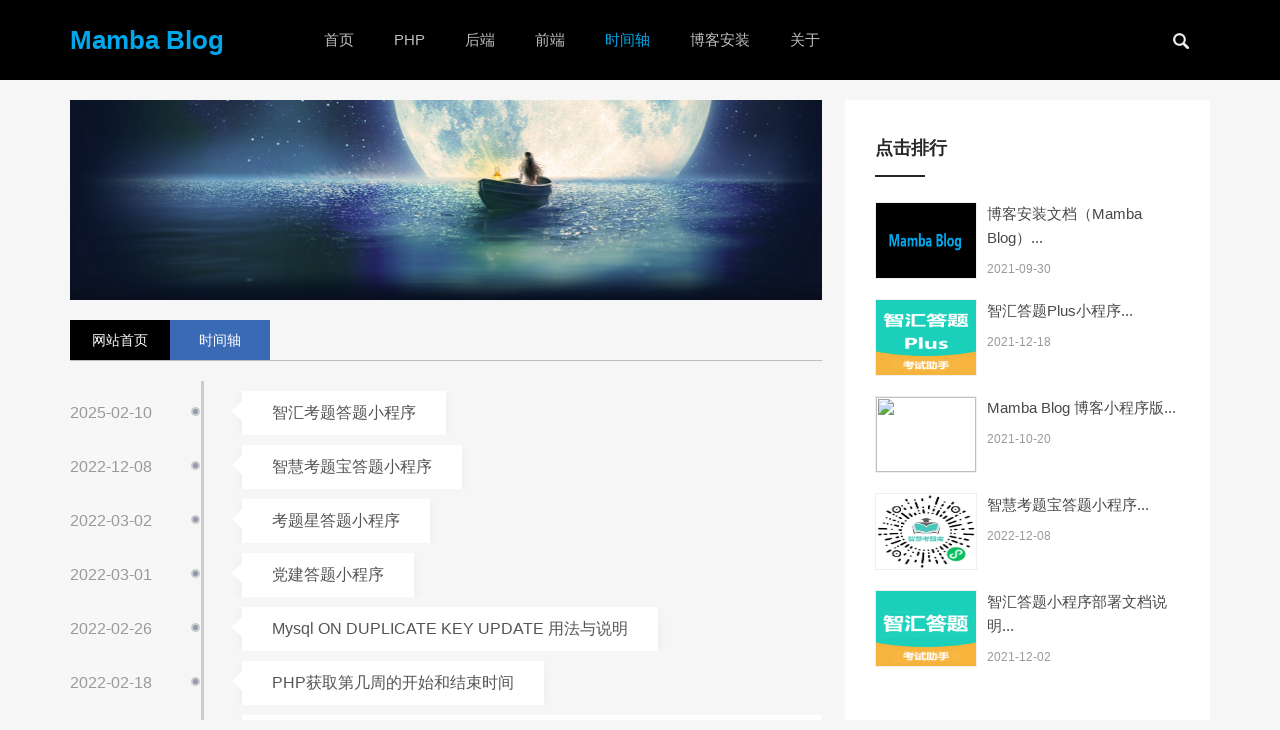

--- FILE ---
content_type: text/html; charset=UTF-8
request_url: https://www.mambaxin.com/article/select
body_size: 6617
content:
<!doctype html>
<html>
<head>
    <meta charset="utf-8">
    <title>个人空间</title>
    <meta name="keywords" content="曼巴童鞋,blog,markdown,laravel,Mamba,博客,laravel博客,php7 博客,开源博客,laravel blog" />
    <meta name="description" content="Mamba Blog 是一个基于Laravel开发，支持markdown语法开源的简易博客。" />
    <meta name="viewport" content="width=device-width, initial-scale=1.0">
    <!-- Place favicon.ico and apple-touch-icon.png in the root directory -->
    <link rel="shortcut icon" href="https://www.mambaxin.com/favicon.ico">

    <link href="https://www.mambaxin.com/default/css/base.css" rel="stylesheet">
    <link href="https://www.mambaxin.com/default/css/index_new.css" rel="stylesheet">
    <link href="https://www.mambaxin.com/default/css/m-new.css" rel="stylesheet">
    <link href="https://www.mambaxin.com/default/css/people.css" rel="stylesheet">
        <style>
        #cnzz_stat_icon_1264398044{
            display: inline-block;
        }
        h2{
            margin-top: 0;
        }
    </style>
</head>
<body>

<header>
    <!--menu begin-->
    <div class="menu">
    <nav class="nav" id="topnav">
        <h1 class="logo"><a href="https://www.mambaxin.com">Mamba Blog</a></h1>
                                                    <li><a href="https://www.mambaxin.com">首页</a> </li>
                            <li><a href="https://www.mambaxin.com/category/17">PHP</a> </li>
                            <li><a href="https://www.mambaxin.com/category/15">后端</a> </li>
                            <li><a href="https://www.mambaxin.com/category/16">前端</a> </li>
                            <li><a href="https://www.mambaxin.com/article/select">时间轴</a> </li>
                            <li><a href="https://www.mambaxin.com/page/code">博客安装</a> </li>
                            <li><a href="https://www.mambaxin.com/about">关于</a> </li>
                            <!--search begin-->
        <div id="search_bar" class="search_bar">
            <form  id="searchform" action="https://www.mambaxin.com/search" method="get" name="searchform">
                <input class="input" placeholder="想搜点什么呢..." type="text" name="keyword" id="keyboard">
                <input type="hidden" name="Submit" value="搜索" />
                <span class="search_ico"></span>
            </form>
        </div>
        <!--search end-->
    </nav>
</div>
<!--mnav begin-->
<div id="mnav">
    <h2><a href="https://www.mambaxin.com" class="mlogo">Mamba Blog</a><span class="navicon"></span></h2>
    <dl class="list_dl">
                                                    <dt class="list_dt"> <a href="https://www.mambaxin.com">首页</a> </dt>
                            <dt class="list_dt"> <a href="https://www.mambaxin.com/category/17">PHP</a> </dt>
                            <dt class="list_dt"> <a href="https://www.mambaxin.com/category/15">后端</a> </dt>
                            <dt class="list_dt"> <a href="https://www.mambaxin.com/category/16">前端</a> </dt>
                            <dt class="list_dt"> <a href="https://www.mambaxin.com/article/select">时间轴</a> </dt>
                            <dt class="list_dt"> <a href="https://www.mambaxin.com/page/code">博客安装</a> </dt>
                            <dt class="list_dt"> <a href="https://www.mambaxin.com/about">关于</a> </dt>
                        </dl>
</div>
<!--mnav end-->    <!--menu end-->
</header>
<!-- Main jumbotron for a primary marketing message or call to action -->
<!--people-->
    <!--end people-->
<article>
    <div class="blogsbox">
            <div class="pagebg timer"> </div>
    <div class="container">
        <h1 class="t_nav"><a href="/" class="n1">网站首页</a><a class="n2">时间轴</a></h1>
        <div class="timebox">
            <ul id="list">
                                    <li><span>2025-02-10</span><a href="https://www.mambaxin.com/article/107" title="智汇考题答题小程序" target="_blank">智汇考题答题小程序</a></li>
                                    <li><span>2022-12-08</span><a href="https://www.mambaxin.com/article/106" title="智慧考题宝答题小程序" target="_blank">智慧考题宝答题小程序</a></li>
                                    <li><span>2022-03-02</span><a href="https://www.mambaxin.com/article/104" title="考题星答题小程序" target="_blank">考题星答题小程序</a></li>
                                    <li><span>2022-03-01</span><a href="https://www.mambaxin.com/article/103" title="党建答题小程序" target="_blank">党建答题小程序</a></li>
                                    <li><span>2022-02-26</span><a href="https://www.mambaxin.com/article/102" title="Mysql ON DUPLICATE KEY UPDATE 用法与说明" target="_blank">Mysql ON DUPLICATE KEY UPDATE 用法与说明</a></li>
                                    <li><span>2022-02-18</span><a href="https://www.mambaxin.com/article/101" title="PHP获取第几周的开始和结束时间" target="_blank">PHP获取第几周的开始和结束时间</a></li>
                                    <li><span>2022-02-12</span><a href="https://www.mambaxin.com/article/100" title="PHP 获取今天，昨天，前天，过去7天，过去30天，本周，上周的开始和结束时间" target="_blank">PHP 获取今天，昨天，前天，过去7天，过去30天，本周，上周的开始和结束时间</a></li>
                                    <li><span>2022-02-02</span><a href="https://www.mambaxin.com/article/99" title="Mysql中where条件自动类型转换的坑" target="_blank">Mysql中where条件自动类型转换的坑</a></li>
                                    <li><span>2022-01-20</span><a href="https://www.mambaxin.com/article/98" title="无限级分类（或菜单）的高性能实现思路" target="_blank">无限级分类（或菜单）的高性能实现思路</a></li>
                                    <li><span>2021-01-17</span><a href="https://www.mambaxin.com/article/97" title="MySQLexplain之possible_keys、key及key_len介绍" target="_blank">MySQLexplain之possible_keys、key及key_len介绍</a></li>
                                    <li><span>2022-01-13</span><a href="https://www.mambaxin.com/article/96" title="PHP并行 多进程/多线程" target="_blank">PHP并行 多进程/多线程</a></li>
                                    <li><span>2022-01-11</span><a href="https://www.mambaxin.com/article/95" title="百万级xlsx表格导入数据库的实现方案" target="_blank">百万级xlsx表格导入数据库的实现方案</a></li>
                                    <li><span>2022-01-09</span><a href="https://www.mambaxin.com/article/94" title="小程序开发注意事项" target="_blank">小程序开发注意事项</a></li>
                                    <li><span>2022-01-07</span><a href="https://www.mambaxin.com/article/92" title="微信小程序视频加轮播图示例" target="_blank">微信小程序视频加轮播图示例</a></li>
                                    <li><span>2022-01-02</span><a href="https://www.mambaxin.com/article/90" title="获取小程序内访问页面的二维码" target="_blank">获取小程序内访问页面的二维码</a></li>
                                    <li><span>2021-12-30</span><a href="https://www.mambaxin.com/article/87" title="微信开发之授权获取用户信息（昵称、头像等）" target="_blank">微信开发之授权获取用户信息（昵称、头像等）</a></li>
                                    <li><span>2021-12-27</span><a href="https://www.mambaxin.com/article/86" title="微信支付之原生支付(扫码支付)" target="_blank">微信支付之原生支付(扫码支付)</a></li>
                                    <li><span>2021-12-25</span><a href="https://www.mambaxin.com/article/85" title="微信支付之H5支付" target="_blank">微信支付之H5支付</a></li>
                                    <li><span>2021-12-24</span><a href="https://www.mambaxin.com/article/84" title="微信支付之公众号支付" target="_blank">微信支付之公众号支付</a></li>
                                    <li><span>2021-12-21</span><a href="https://www.mambaxin.com/article/83" title="(转载)  陆奇：除了好代码，工程师怎样才算优秀？" target="_blank">(转载)  陆奇：除了好代码，工程师怎样才算优秀？</a></li>
                                    <li><span>2021-12-18</span><a href="https://www.mambaxin.com/article/82" title="智汇答题Plus小程序" target="_blank">智汇答题Plus小程序</a></li>
                                    <li><span>2021-12-13</span><a href="https://www.mambaxin.com/article/81" title="智汇驾考小程序" target="_blank">智汇驾考小程序</a></li>
                                    <li><span>2021-12-09</span><a href="https://www.mambaxin.com/article/80" title="智汇驾考小程序部署文档说明" target="_blank">智汇驾考小程序部署文档说明</a></li>
                                    <li><span>2021-12-05</span><a href="https://www.mambaxin.com/article/79" title="智汇答题小程序" target="_blank">智汇答题小程序</a></li>
                                    <li><span>2021-12-02</span><a href="https://www.mambaxin.com/article/78" title="智汇答题小程序部署文档说明" target="_blank">智汇答题小程序部署文档说明</a></li>
                                    <li><span>2021-11-30</span><a href="https://www.mambaxin.com/article/77" title="和你的100个愿望清单" target="_blank">和你的100个愿望清单</a></li>
                                    <li><span>2021-11-27</span><a href="https://www.mambaxin.com/article/76" title="免费小说阅读小程序" target="_blank">免费小说阅读小程序</a></li>
                                    <li><span>2021-11-23</span><a href="https://www.mambaxin.com/article/75" title="分享一个博客小程序" target="_blank">分享一个博客小程序</a></li>
                                    <li><span>2021-11-20</span><a href="https://www.mambaxin.com/article/74" title="分享一个答题小程序" target="_blank">分享一个答题小程序</a></li>
                                    <li><span>2021-11-17</span><a href="https://www.mambaxin.com/article/72" title="微现场签到小程序" target="_blank">微现场签到小程序</a></li>
                                    <li><span>2021-11-13</span><a href="https://www.mambaxin.com/article/71" title="快递查询（008助手小程序）" target="_blank">快递查询（008助手小程序）</a></li>
                                    <li><span>2021-11-11</span><a href="https://www.mambaxin.com/article/70" title="项目经验不丰富、技术不突出的程序员怎么打动面试官？" target="_blank">项目经验不丰富、技术不突出的程序员怎么打动面试官？</a></li>
                                    <li><span>2021-11-07</span><a href="https://www.mambaxin.com/article/69" title="Serverless实战驾校小程序之数据库设计" target="_blank">Serverless实战驾校小程序之数据库设计</a></li>
                                    <li><span>2021-11-04</span><a href="https://www.mambaxin.com/article/68" title="程序员技能图谱" target="_blank">程序员技能图谱</a></li>
                                    <li><span>2021-11-01</span><a href="https://www.mambaxin.com/article/67" title="微信小程序自定义tabBar组件开发" target="_blank">微信小程序自定义tabBar组件开发</a></li>
                                    <li><span>2021-10-27</span><a href="https://www.mambaxin.com/article/66" title="Laravel 自定义分页类" target="_blank">Laravel 自定义分页类</a></li>
                                    <li><span>2021-10-21</span><a href="https://www.mambaxin.com/article/65" title="laravel 引入第三方类" target="_blank">laravel 引入第三方类</a></li>
                                    <li><span>2021-10-20</span><a href="https://www.mambaxin.com/article/64" title="Mamba Blog 博客小程序版" target="_blank">Mamba Blog 博客小程序版</a></li>
                                    <li><span>2021-10-16</span><a href="https://www.mambaxin.com/article/63" title="购买Bmob源码小程序配置使用文档" target="_blank">购买Bmob源码小程序配置使用文档</a></li>
                                    <li><span>2021-10-13</span><a href="https://www.mambaxin.com/article/62" title="PHP 开发新版个人博客" target="_blank">PHP 开发新版个人博客</a></li>
                                    <li><span>2021-10-10</span><a href="https://www.mambaxin.com/article/61" title="Git 速查表" target="_blank">Git 速查表</a></li>
                                    <li><span>2021-10-07</span><a href="https://www.mambaxin.com/article/60" title="（转载）二十岁出头，你一无所有，但你却拥有一切" target="_blank">（转载）二十岁出头，你一无所有，但你却拥有一切</a></li>
                                    <li><span>2021-09-30</span><a href="https://www.mambaxin.com/article/59" title="博客安装文档（Mamba Blog）" target="_blank">博客安装文档（Mamba Blog）</a></li>
                                    <li><span>2021-09-23</span><a href="https://www.mambaxin.com/article/58" title="PHP + Swoole 简单聊天室" target="_blank">PHP + Swoole 简单聊天室</a></li>
                                    <li><span>2021-09-18</span><a href="https://www.mambaxin.com/article/57" title="Linux 格式化和挂载数据盘" target="_blank">Linux 格式化和挂载数据盘</a></li>
                                    <li><span>2021-09-09</span><a href="https://www.mambaxin.com/article/55" title="CSS基础面试题（附答案）" target="_blank">CSS基础面试题（附答案）</a></li>
                                    <li><span>2021-09-02</span><a href="https://www.mambaxin.com/article/54" title="Laravel 虚拟开发环境 Homestead" target="_blank">Laravel 虚拟开发环境 Homestead</a></li>
                                    <li><span>2021-08-27</span><a href="https://www.mambaxin.com/article/53" title="Apache配置支持HTTPS的SSL证书" target="_blank">Apache配置支持HTTPS的SSL证书</a></li>
                                    <li><span>2021-08-13</span><a href="https://www.mambaxin.com/article/52" title="Laravel 通过服务提供者来自定义分页样式" target="_blank">Laravel 通过服务提供者来自定义分页样式</a></li>
                                    <li><span>2021-08-05</span><a href="https://www.mambaxin.com/article/51" title="Laravel中使用 Editor.md 上传图片如何处理？" target="_blank">Laravel中使用 Editor.md 上传图片如何处理？</a></li>
                                    <li><span>2021-07-23</span><a href="https://www.mambaxin.com/article/50" title="MYSQL实现Oracle的Start with&hellip;Connect By递归树查询" target="_blank">MYSQL实现Oracle的Start with&hellip;Connect By递归树查询</a></li>
                                    <li><span>2021-07-17</span><a href="https://www.mambaxin.com/article/49" title="告别2017！" target="_blank">告别2017！</a></li>
                                    <li><span>2021-07-09</span><a href="https://www.mambaxin.com/article/48" title="科比球衣退役 | 8 VS 24" target="_blank">科比球衣退役 | 8 VS 24</a></li>
                                    <li><span>2021-07-02</span><a href="https://www.mambaxin.com/article/47" title="Laravel Debugbar 扩展包安装及使用教程" target="_blank">Laravel Debugbar 扩展包安装及使用教程</a></li>
                                    <li><span>2021-06-29</span><a href="https://www.mambaxin.com/article/46" title="Laravel 虚拟开发环境Homestead安装" target="_blank">Laravel 虚拟开发环境Homestead安装</a></li>
                                    <li><span>2021-06-24</span><a href="https://www.mambaxin.com/article/45" title="Laravel 之搜索引擎elasticsearch扩展Scout" target="_blank">Laravel 之搜索引擎elasticsearch扩展Scout</a></li>
                                    <li><span>2021-06-17</span><a href="https://www.mambaxin.com/article/44" title="laravel框架中前端如何使用csrf" target="_blank">laravel框架中前端如何使用csrf</a></li>
                                    <li><span>2021-06-08</span><a href="https://www.mambaxin.com/article/43" title="laravel框架URL重写" target="_blank">laravel框架URL重写</a></li>
                                    <li><span>2021-06-02</span><a href="https://www.mambaxin.com/article/42" title="Apache服务器在80端口配置多域名虚拟主机" target="_blank">Apache服务器在80端口配置多域名虚拟主机</a></li>
                                    <li><span>2021-05-26</span><a href="https://www.mambaxin.com/article/41" title="PHP memcache扩展安装" target="_blank">PHP memcache扩展安装</a></li>
                                    <li><span>2021-05-15</span><a href="https://www.mambaxin.com/article/40" title="关于angularjs中$http POST请求参数的问题" target="_blank">关于angularjs中$http POST请求参数的问题</a></li>
                                    <li><span>2021-05-07</span><a href="https://www.mambaxin.com/article/39" title="CentOS 7.3下使用yum安装MySQL" target="_blank">CentOS 7.3下使用yum安装MySQL</a></li>
                                    <li><span>2021-04-30</span><a href="https://www.mambaxin.com/article/38" title="Linux-centos系统安装git" target="_blank">Linux-centos系统安装git</a></li>
                                    <li><span>2021-04-16</span><a href="https://www.mambaxin.com/article/37" title="JavaScript使用FileReader对象实现图片上传预览" target="_blank">JavaScript使用FileReader对象实现图片上传预览</a></li>
                                    <li><span>2021-04-02</span><a href="https://www.mambaxin.com/article/36" title="判断是否为微信内置浏览器" target="_blank">判断是否为微信内置浏览器</a></li>
                                    <li><span>2021-03-31</span><a href="https://www.mambaxin.com/article/35" title="Jekyll博客添加RSS feed订阅功能" target="_blank">Jekyll博客添加RSS feed订阅功能</a></li>
                                    <li><span>2021-03-19</span><a href="https://www.mambaxin.com/article/34" title="WordPress连接数据库出错解决方法" target="_blank">WordPress连接数据库出错解决方法</a></li>
                                    <li><span>2021-03-04</span><a href="https://www.mambaxin.com/article/33" title="jekyll bootstrap更改主题theme" target="_blank">jekyll bootstrap更改主题theme</a></li>
                                    <li><span>2021-02-27</span><a href="https://www.mambaxin.com/article/32" title="jekyll bootstrap搭建github blog" target="_blank">jekyll bootstrap搭建github blog</a></li>
                                    <li><span>2021-02-04</span><a href="https://www.mambaxin.com/article/31" title="ThinkPHP模板范围判断标签使用" target="_blank">ThinkPHP模板范围判断标签使用</a></li>
                                    <li><span>2021-01-29</span><a href="https://www.mambaxin.com/article/30" title="thinkphp模板如何转换时间格式" target="_blank">thinkphp模板如何转换时间格式</a></li>
                                    <li><span>2021-01-07</span><a href="https://www.mambaxin.com/article/29" title="win10系统激活" target="_blank">win10系统激活</a></li>
                                    <li><span>2020-12-30</span><a href="https://www.mambaxin.com/article/28" title="用JS获取地址栏参数的方法" target="_blank">用JS获取地址栏参数的方法</a></li>
                                    <li><span>2020-12-19</span><a href="https://www.mambaxin.com/article/27" title="程序员如何留住健康" target="_blank">程序员如何留住健康</a></li>
                                    <li><span>2020-12-01</span><a href="https://www.mambaxin.com/article/26" title="域名+解析+GitHub来搭建自己的个人网站" target="_blank">域名+解析+GitHub来搭建自己的个人网站</a></li>
                                    <li><span>2020-11-27</span><a href="https://www.mambaxin.com/article/25" title="Windows上安装Jekyll" target="_blank">Windows上安装Jekyll</a></li>
                                    <li><span>2020-11-13</span><a href="https://www.mambaxin.com/article/24" title="Linux系统Apache2.4+Tomcat7.0整合配置" target="_blank">Linux系统Apache2.4+Tomcat7.0整合配置</a></li>
                                    <li><span>2020-10-31</span><a href="https://www.mambaxin.com/article/23" title="Window系统Apache2.4+Tomcat7.0整合配置" target="_blank">Window系统Apache2.4+Tomcat7.0整合配置</a></li>
                                    <li><span>2020-10-09</span><a href="https://www.mambaxin.com/article/22" title="cropper.js 实现裁剪图片并上传(移动端)" target="_blank">cropper.js 实现裁剪图片并上传(移动端)</a></li>
                                    <li><span>2020-09-25</span><a href="https://www.mambaxin.com/article/21" title="cropper.js 实现裁剪图片并上传(PC端)" target="_blank">cropper.js 实现裁剪图片并上传(PC端)</a></li>
                                    <li><span>2020-09-05</span><a href="https://www.mambaxin.com/article/20" title="js实现图片上传预览及进度圆圈" target="_blank">js实现图片上传预览及进度圆圈</a></li>
                                    <li><span>2020-08-29</span><a href="https://www.mambaxin.com/article/19" title="PHP利用phpExcel实现Excel数据的导入导出" target="_blank">PHP利用phpExcel实现Excel数据的导入导出</a></li>
                                    <li><span>2020-08-09</span><a href="https://www.mambaxin.com/article/18" title="JS全国城市三级联动" target="_blank">JS全国城市三级联动</a></li>
                                    <li><span>2020-07-31</span><a href="https://www.mambaxin.com/article/17" title="PHP 数字转换为大写函数" target="_blank">PHP 数字转换为大写函数</a></li>
                                    <li><span>2020-07-03</span><a href="https://www.mambaxin.com/article/16" title="PHP判断是手机移动端访问还是PC端访问的函数" target="_blank">PHP判断是手机移动端访问还是PC端访问的函数</a></li>
                                    <li><span>2020-06-11</span><a href="https://www.mambaxin.com/article/15" title="PhpStorm2017.1版激活方法、汉化方法以及界面配置" target="_blank">PhpStorm2017.1版激活方法、汉化方法以及界面配置</a></li>
                                    <li><span>2020-05-31</span><a href="https://www.mambaxin.com/article/13" title="PHP中利用PHPMailer实现发邮件" target="_blank">PHP中利用PHPMailer实现发邮件</a></li>
                                    <li><span>2020-05-07</span><a href="https://www.mambaxin.com/article/12" title="php使用jquery Form 实现页面无刷新上传图片，并预览图片" target="_blank">php使用jquery Form 实现页面无刷新上传图片，并预览图片</a></li>
                                    <li><span>2020-04-28</span><a href="https://www.mambaxin.com/article/11" title="一个农村女孩的独白：考大学有什么用？考过的和没考的，都要看看" target="_blank">一个农村女孩的独白：考大学有什么用？考过的和没考的，都要看看</a></li>
                                    <li><span>2020-04-19</span><a href="https://www.mambaxin.com/article/10" title="IP、TCP和DNS与HTTP的密切关系" target="_blank">IP、TCP和DNS与HTTP的密切关系</a></li>
                                    <li><span>2020-03-10</span><a href="https://www.mambaxin.com/article/9" title="ThinkPHP 解决使用uploadify 在Firefox浏览器上传图片出现HTTP 302报错" target="_blank">ThinkPHP 解决使用uploadify 在Firefox浏览器上传图片出现HTTP 302报错</a></li>
                                    <li><span>2020-02-01</span><a href="https://www.mambaxin.com/article/8" title="MySQL数据库新建用户与授权方法" target="_blank">MySQL数据库新建用户与授权方法</a></li>
                                    <li><span>2020-01-06</span><a href="https://www.mambaxin.com/article/7" title="阿里云ECS服务器Linux环境下配置php运行环境" target="_blank">阿里云ECS服务器Linux环境下配置php运行环境</a></li>
                                    <li><span>2019-12-06</span><a href="https://www.mambaxin.com/article/6" title="gitbash-coding 代码仓库 代码备份 命令使用" target="_blank">gitbash-coding 代码仓库 代码备份 命令使用</a></li>
                            </ul>
        </div>
    </div>
    </div>
    <div class="sidebar">
        <div class="tuijian">
    
        <h2 class="hometitle">点击排行</h2>
    <ul class="sidenews">
                                <li> <i><img src="https://mamba-blog-images.oss-cn-shanghai.aliyuncs.com/2019-07-22/6673460-3ff3d74a5fac1c54.png" style="width:100%;"></i>
            <p><a href="https://www.mambaxin.com/article/59" target="_blank">博客安装文档（Mamba Blog）...</a></p>
            <span>2021-09-30</span> </li>
                        <li> <i><img src="https://mamba-blog-images.oss-cn-shanghai.aliyuncs.com/2019-07-22/256.png" style="width:100%;"></i>
            <p><a href="https://www.mambaxin.com/article/82" target="_blank">智汇答题Plus小程序...</a></p>
            <span>2021-12-18</span> </li>
                        <li> <i><img src="http://upload.jianshu.io/users/upload_avatars/6673460/1f56c2bb-1e2d-4e4c-8c51-316a0b659e7e.png?imageMogr2/auto-orient/strip|imageView2/1/w/240/h/240" style="width:100%;"></i>
            <p><a href="https://www.mambaxin.com/article/64" target="_blank">Mamba Blog 博客小程序版...</a></p>
            <span>2021-10-20</span> </li>
                        <li> <i><img src="https://mamba-blog-images.oss-cn-shanghai.aliyuncs.com/2022-12-08/7be982f56a07c6a19df46cb2a8758ee9.jpg" style="width:100%;"></i>
            <p><a href="https://www.mambaxin.com/article/106" target="_blank">智慧考题宝答题小程序...</a></p>
            <span>2022-12-08</span> </li>
                        <li> <i><img src="https://mamba-blog-images.oss-cn-shanghai.aliyuncs.com/2019-07-22/6673460-d478c6169863974a.png" style="width:100%;"></i>
            <p><a href="https://www.mambaxin.com/article/78" target="_blank">智汇答题小程序部署文档说明...</a></p>
            <span>2021-12-02</span> </li>
                        </ul>
</div>
        <div class="cloud">
    <h2 class="hometitle">标签云</h2>
    <ul>
                                                    <a href="https://www.mambaxin.com/tag/17" target="_blank">Angularjs</a>
                            <a href="https://www.mambaxin.com/tag/16" target="_blank">Apache</a>
                            <a href="https://www.mambaxin.com/tag/32" target="_blank">Bmob</a>
                            <a href="https://www.mambaxin.com/tag/18" target="_blank">CentOS</a>
                            <a href="https://www.mambaxin.com/tag/23" target="_blank">Cropper</a>
                            <a href="https://www.mambaxin.com/tag/27" target="_blank">Css</a>
                            <a href="https://www.mambaxin.com/tag/25" target="_blank">Editor.md</a>
                            <a href="https://www.mambaxin.com/tag/15" target="_blank">elasticsearch</a>
                            <a href="https://www.mambaxin.com/tag/5" target="_blank">Git</a>
                            <a href="https://www.mambaxin.com/tag/22" target="_blank">Github</a>
                            <a href="https://www.mambaxin.com/tag/13" target="_blank">Homestead</a>
                            <a href="https://www.mambaxin.com/tag/10" target="_blank">Javascript</a>
                            <a href="https://www.mambaxin.com/tag/19" target="_blank">Jekyll</a>
                            <a href="https://www.mambaxin.com/tag/14" target="_blank">Laravel</a>
                            <a href="https://www.mambaxin.com/tag/12" target="_blank">Laravel Debugbar</a>
                            <a href="https://www.mambaxin.com/tag/6" target="_blank">Linux</a>
                            <a href="https://www.mambaxin.com/tag/7" target="_blank">Mysql</a>
                            <a href="https://www.mambaxin.com/tag/2" target="_blank">Php</a>
                            <a href="https://www.mambaxin.com/tag/9" target="_blank">PhpStorm</a>
                            <a href="https://www.mambaxin.com/tag/26" target="_blank">SSL</a>
                            <a href="https://www.mambaxin.com/tag/21" target="_blank">ThinkPHP</a>
                            <a href="https://www.mambaxin.com/tag/8" target="_blank">Uploadify </a>
                            <a href="https://www.mambaxin.com/tag/20" target="_blank">WordPress</a>
                            <a href="https://www.mambaxin.com/tag/43" target="_blank">党建答题</a>
                            <a href="https://www.mambaxin.com/tag/42" target="_blank">党建答题,答题,小程序</a>
                            <a href="https://www.mambaxin.com/tag/31" target="_blank">博客</a>
                            <a href="https://www.mambaxin.com/tag/30" target="_blank">小程序</a>
                            <a href="https://www.mambaxin.com/tag/35" target="_blank">小程序,博客</a>
                            <a href="https://www.mambaxin.com/tag/39" target="_blank">小程序二维码</a>
                            <a href="https://www.mambaxin.com/tag/33" target="_blank">技能</a>
                            <a href="https://www.mambaxin.com/tag/38" target="_blank">测试</a>
                            <a href="https://www.mambaxin.com/tag/40" target="_blank">测试登录</a>
                            <a href="https://www.mambaxin.com/tag/11" target="_blank">科比</a>
                            <a href="https://www.mambaxin.com/tag/36" target="_blank">程序员</a>
                            <a href="https://www.mambaxin.com/tag/44" target="_blank">答题</a>
                            <a href="https://www.mambaxin.com/tag/45" target="_blank">答题小程序</a>
                            <a href="https://www.mambaxin.com/tag/41" target="_blank">线程</a>
                            <a href="https://www.mambaxin.com/tag/29" target="_blank">转载</a>
                            <a href="https://www.mambaxin.com/tag/24" target="_blank">随笔</a>
                            <a href="https://www.mambaxin.com/tag/34" target="_blank">面试</a>
                        </ul>
</div>
        <div class="links">
    <h2 class="hometitle">友情链接</h2>
        <ul>
        
                                    <li><a href="http://www.yangqq.com/" target="_blank">杨青博客</a></li>
                            <li><a href="http://blog.itmyhome.com/" target="_blank">麦田技术博客</a></li>
                            <li><a href="https://www.codeccc.cn" target="_blank">程大哥T_T博客</a></li>
                            <li><a href="https://www.jianshu.com/u/e5bcc7954942" target="_blank">老王简书</a></li>
                            <li><a href="https://www.jianshu.com/users/e39d27793aef/timeline" target="_blank">顺顺顺_637a简书</a></li>
                            <li><a href="https://www.tiedongit.com/" target="_blank">铁东博客</a></li>
                            <li><a href="http://www.golang365.com" target="_blank">天行九歌</a></li>
                        </ul>
</div>
        <div class="guanzhu" id="float">

</div>    </div>
</article>
<footer>
    <p>© 2019 - 2025
        <a>Mamba Blog</a>
                    <a href="https://beian.miit.gov.cn" target="_blank">粤ICP备17112246号 </a>
                &nbsp;
        <script src="https://s19.cnzz.com/z_stat.php?id=1274154103&web_id=1274154103" language="JavaScript"></script>
    </p>
</footer>
<a href="#" class="cd-top">Top</a>
<script src="https://www.mambaxin.com/default/js/jQuery-2.2.0.min.js"></script>
<script src="https://www.mambaxin.com/default/js/bootstrap.min.js" type="text/javascript"></script>
<script src="https://www.mambaxin.com/default/js/jquery.easyfader.min.js"></script>
<script src="https://www.mambaxin.com/default/js/conn.js"></script>
<script src="https://www.mambaxin.com/default/js/nav.js"></script>
<script src="https://www.mambaxin.com/default/js/scrollReveal.js"></script>
<!--[if lt IE 9]>
<script src="https://www.mambaxin.com/default/js/modernizr.js"></script>
<![endif]-->


<script>
    (function(){
        var bp = document.createElement('script');
        var curProtocol = window.location.protocol.split(':')[0];
        if (curProtocol === 'https') {
            bp.src = 'https://zz.bdstatic.com/linksubmit/push.js';
        }
        else {
            bp.src = 'http://push.zhanzhang.baidu.com/push.js';
        }
        var s = document.getElementsByTagName("script")[0];
        s.parentNode.insertBefore(bp, s);
    })();
</script>


</body>
</html>



--- FILE ---
content_type: text/css
request_url: https://www.mambaxin.com/default/css/base.css
body_size: 1619
content:
@charset "gb2312";
/* css */
* { margin: 0; padding: 0 }
body { font: 15px "Microsoft YaHei", Arial, Helvetica, sans-serif; color: #555; background: #f7f7f7; background-color: #f6f6f6; line-height: 1.5;  }
img { border: 0; display: block }
ul, li { list-style: none; }
a { text-decoration: none; color: #555 }
a:hover { text-decoration: none; color: #00A7EB; }
.clear { clear: both; }
.blank { height: 20px; overflow: hidden; width: 100%; margin: auto; clear: both }
.blank100 { height: 100px; overflow: hidden; width: 100%; margin: auto; clear: both }
.f_l { float: left }
.f_r { float: right }
.mt20 { margin-top: 20px }
header { width: 100%; background: rgba(255,255,255,1); }
article { width: 1140px; margin: 100px auto 0; overflow: hidden }
.tophead { width: 1200px; margin: 0 auto 10px; overflow: hidden; }
header { position: fixed; top: 0; z-index: 99999 }
.container { width: 1140px; margin: 20px auto }
/*nav*/
.logo { float: left; margin-right: 80px; font-size: 26px; }
.logo a { color: #00A7EB }
.menu { height: 80px; line-height: 80px; width: 100%; background-color: #000; }
.nav { height: 80px; width: 1140px; margin: 0 auto; }
.nav li { float: left; position: relative; }
.nav li a { color: #bdbdbd; padding: 0 20px; display: inline-block; }
.nav li a:hover { color: #fff; }
.nav li .sub-nav { position: absolute; top: 80px; width: 200px; background: #FFF; left: -20px; display: none; }
.nav li .sub-nav li { clear: left; height: 35px; line-height: 35px; position: relative; width: 200px; padding: 5px 20px }
.nav li .sub-nav li a { font-size: 15px; font-weight: 400; color: #404040; line-height: 28px; }
.nav li .sub-nav li a:hover { color: #000; border-left: 2px solid #000; }
#topnav_current { color: #00A7EB; }
/*search*/
.search_bar { position: relative; margin-top: 10px; width: 0%; min-width: 60px; height: 60px; float: right; overflow: hidden; -webkit-transition: width 0.3s; -moz-transition: width 0.3s; transition: width 0.3s; -webkit-backface-visibility: hidden; }
.input { position: absolute; top: 15px; right: 0; border: none; outline: none; width: 98%; height: 30px; line-height: 30px; z-index: 10; font-size: 16px; color: #333; padding-left: 5px }
.search_ico, .search_btn { width: 60px; height: 60px; display: block; position: absolute; right: 0; top: 0; padding: 0; margin: 0; line-height: 60px; cursor: pointer; }
.search_ico { background: #000 url(../images/searchbg.png) no-repeat center; z-index: 90; }
.search_open { width: 200px; }
#show { position: absolute; padding: 20px }
/*phone  nav */
#mnav { display: none; width: 100%; position: fixed; top: 0; right: 0; }
.mlogo { color: #00A7EB; line-height: 50px; font-size: 22px; float: left; padding-left: 20px }
#mnav h2 { text-align: right; color: #fff; font-size: 18px; height: 50px; line-height: 40px; width: 100%; background: rgba(0,0,0,1) }
#mnav h2.open { text-align: right; width: 100%; }
#mnav dl { display: none; background: #000; width: 100%; padding-bottom: 40px }
#mnav .list_dt { line-height: 40px; vertical-align: top; font-size: 16px; display: block; overflow: hidden; text-align: center; border-bottom: 1px solid #464646; margin: 0 20% }
#mnav h2 .navicon { margin-right: 15px; }
.navicon { display: inline-block; position: relative; width: 30px; height: 5px; background-color: #FFFFFF; }
.navicon:before, .navicon:after { content: ''; display: block; width: 30px; height: 5px; position: absolute; background: #FFFFFF; -webkit-transition-property: margin, -webkit-transform; transition-property: margin, -webkit-transform; transition-property: margin, transform; transition-property: margin, transform, -webkit-transform; -webkit-transition-duration: 300ms; transition-duration: 300ms; }
.navicon:before { margin-top: -10px; }
.navicon:after { margin-top: 10px; }
/* open */
#mnav h2.open .navicon { background: none }/* hidden */
#mnav h2.open .navicon:before { margin-top: 0; -webkit-transform: rotate(45deg); transform: rotate(45deg); }
#mnav h2.open .navicon:after { margin-top: 0; -webkit-transform: rotate(-45deg); transform: rotate(-45deg); }
#mnav h2.open .navicon:before, #mnav h2.open .navicon:after { content: ''; display: block; width: 30px; height: 5px; position: absolute; background: #FFFFFF; -webkit-transition-property: margin, -webkit-transform; transition-property: margin, -webkit-transform; transition-property: margin, transform; transition-property: margin, transform, -webkit-transform; -webkit-transition-duration: 300ms; transition-duration: 300ms; }
#mnav .list_dt a { color: #FFF }
.list_dd { display: none; }
.list_dd ul li { text-align: center; line-height: 36px; }
.list_dd ul li a { color: #999 }
/*cd-top*/
.cd-top { display: inline-block; height: 40px; width: 40px; position: fixed; bottom: 40px; right: 10px; box-shadow: 0 0 10px rgba(0, 0, 0, 0.05);  overflow: hidden; text-indent: 100%; white-space: nowrap; background: rgba(0, 0, 0, 0.8) url(../images/top.png) no-repeat center ; visibility: hidden; opacity: 0; -webkit-transition: all 0.3s; -moz-transition: all 0.3s; transition: all 0.3s; }
.cd-top.cd-is-visible {  visibility: visible; opacity: 1; }
/*footer*/
footer { width: 100%; background: #333; color: #a5a4a4; text-align: center; padding: 20px 0; clear: both; }
footer a { color: #a5a4a4 }
/* pagelist */
.pagelist { text-align: center; color: #666; width: 100%; clear: both; margin: 20px 0; padding-top: 20px }
.pagelist a { margin: 0 2px; border: 1px solid #000; padding: 5px 10px; }
.pagelist > b { border: 1px solid #000; padding: 5px 10px; }
.curPage { font-weight: bold }
.allpage { }


--- FILE ---
content_type: text/css
request_url: https://www.mambaxin.com/default/css/index_new.css
body_size: 5089
content:
 @charset "gb2312";
.picsbox { width: 100%; overflow: hidden; position: relative; }
/*banner*/
.banner { width: 66%; overflow: hidden; float: left }
.fader { position: relative; width: 100%; padding-top: 60%; font-family: "futura", arial; overflow: hidden; }
.fader .slide { position: absolute; width: 100%; top: 0; z-index: 1; opacity: 0; height: 100%; }
.fader .slide img { width: 100%; height: 100%; }
.fader .prev, .fader .next { position: absolute; height: 80px; line-height: 55px; width: 50px; font-size: 100px; text-align: center; color: #fff; top: 50%; left: 50px; z-index: 4; margin-top: -25px; cursor: pointer; opacity: 0; transition: all 150ms; }
.fader .next { left: auto; right: 50px; }
.fader .pager_list { position: absolute; width: 100%; height: 40px; padding: 0; line-height: 40px; bottom: 0; text-align: center; z-index: 4; }
.fader .pager_list li { display: inline-block; width: 15px; height: 15px; margin: 0 7px; background: #fff; opacity: .3; text-indent: -9999px; border-radius: 999px; cursor: pointer; transition: all 150ms; }
.fader .pager_list li:hover, .fader .pager_list li.active { opacity: 1; }
.banner:hover .fader_controls .page.prev { opacity: 0.5; left: 0 }
.banner:hover .fader_controls .page.next { opacity: 0.5; right: 0 }
.imginfo { z-index: 9; position: absolute; font-size: 26px; color: #FFF; display: block; overflow: hidden; bottom: 12%; left: 0; right: 0; display: block; background: #00000061; padding: 0 40px; text-overflow: ellipsis; white-space: nowrap; overflow: hidden; }
/*toppic*/
.toppic { width: 32%; float: right; overflow: hidden; position: relative; }
.toppic li { width: 100%; background: #000; position: relative; overflow: hidden; }
.toppic li i { display: block; opacity: 0.7; -moz-transition: all .5s ease; -webkit-transition: all .5s ease; -ms-transition: all .5s ease; -o-transition: all .5s ease; transition: all .5s ease; overflow: hidden }
.toppic li i img { width: 100%; max-height: 220px }
.toppic li h2 { position: absolute; bottom: 0; left: 0; right: 0; padding: 10px 20px; color: #fff; display: block; font-weight: normal; font-size: 16px; overflow: hidden; background: rgba(0,0,0,0.7); text-overflow: ellipsis; white-space: nowrap; overflow: hidden; }
.toppic li span { position: absolute; top: 20px; left: 20px; padding: 6px 10px; background: rgba(0, 0, 0, .7); font-size: 12px; display: block; color: #FFF; border-radius: 3px; }
.toppic li:hover i { opacity: 1; }
.toppic li:last-child { margin-top: 19px }
/*blogsbox*/
.blogsbox { width: 66%; overflow: hidden; float: left }
.blogs { overflow: hidden; margin-bottom: 20px; padding: 20px; background: #FFF; -webkit-box-shadow: 0 2px 5px 0 rgba(146, 146, 146, .1); -moz-box-shadow: 0 2px 5px 0 rgba(146, 146, 146, .1); box-shadow: 0 2px 5px 0 rgba(146, 146, 146, .1); -webkit-transition: all 0.6s ease; -moz-transition: all 0.6s ease; -o-transition: all 0.6s ease; transition: all 0.6s ease; }
.blogs .blogpic { float: left; width: 22%; max-height: 170px; margin-right: 20px; display: block; overflow: hidden; }
.blogs .blogpic img { width: 100%; height: auto; -webkit-transition: all 0.6s ease; -moz-transition: all 0.6s ease; -o-transition: all 0.6s ease; transition: all 0.6s ease; margin-bottom: 10px }
.blogs .blogpic :hover img { transform: scale(1.1) }
.blogs .blogtitle { margin: 0 0 10px 0; font-size: 20px; overflow: hidden; }
.blogs .blogtitle a:hover { color: #337ab7; }
.blogs .blogtext { font-size: 14px; color: #566573; overflow: hidden; text-overflow: ellipsis; -webkit-box-orient: vertical; display: -webkit-box; -webkit-line-clamp: 3; margin-top: 20px }
.bloginfo { overflow: hidden; margin-top: 30px }
.bloginfo ul li { float: left; font-size: 12px; padding: 0 0 0 20px; margin: 0 15px 0 0; color: #748594; line-height: 1.5; display: inline-block; }
.bloginfo ul li a { color: #748594; }
.bloginfo ul li a:hover { color: #000 }
.bloginfo .author { background: url(../images/auicon.jpg) no-repeat 0 0 }
.bloginfo .lmname { background: url(../images/auicon.jpg) no-repeat top -23px left; }
.bloginfo .timer { background: url(../images/auicon.jpg) no-repeat top -44px left; }
.bloginfo .view { background: url(../images/auicon.jpg) no-repeat top -64px left; }
.bloginfo .comment { background: url(../images/newsbg03.png) no-repeat 0 0;}
/*bplist*/
.bplist { width: 100%; overflow: hidden; display: block; margin-bottom: 20px }
.bplist li { float: left; width: 32.8%; height: 174px; overflow: hidden; }
.bplist li:nth-child(2) { margin-left: 6px }
.bplist li:last-child { float: right }
.bplist li img { width: auto; min-width: 100%; height: 174px; -webkit-transition: all 0.6s ease; -moz-transition: all 0.6s ease; -o-transition: all 0.6s ease; -ms-transition: all 0.6s ease; transition: all 0.6s ease; }
.bplist li:hover img { transform: scale(1.1) }
/*bigpic*/
.bigpic { overflow: hidden; width: 100%; display: block; margin-bottom: 20px; background: #000 }
.bigpic img { width: 100%; -webkit-transition: all 0.6s ease; -moz-transition: all 0.6s ease; -o-transition: all 0.6s ease; -ms-transition: all 0.6s ease; transition: all 0.6s ease; }
.bigpic:hover img { opacity: 0.8 }
/*sidebar*/
.sidebar { width: 32%; overflow: hidden; float: right }
.sidebar div { padding: 35px 30px; margin-bottom: 20px; background: #FFF; -webkit-box-shadow: 0 2px 5px 0 rgba(146, 146, 146, .1); -moz-box-shadow: 0 2px 5px 0 rgba(146, 146, 146, .1); box-shadow: 0 2px 5px 0 rgba(146, 146, 146, .1); }
.hometitle { font-size: 18px; color: #282828; font-weight: 600; margin: 0; text-transform: uppercase; padding-bottom: 15px; margin-bottom: 25px; position: relative; }
.hometitle:after { content: ""; background-color: #282828; left: 0; width: 50px; height: 2px; bottom: 0; position: absolute; -webkit-transition: 0.5s; -moz-transition: 0.5s; -ms-transition: 0.5s; -o-transition: 0.5s; transition: 0.5s; }
.sidebar div:hover ::after { width: 70px; }
/*//////////////sidebar//////////////////*/
/* zhuanti */
.zhuanti { overflow: hidden }
.zhuanti ul { width: 100%; overflow: hidden; display: block; clear: both; }
.zhuanti li { margin: 0 0 20px 0; overflow: hidden; position: relative; }
.zhuanti li i { background: #000; display: block }
.zhuanti img { width: 100%; -moz-transition: all .5s ease; -webkit-transition: all .5s ease; -ms-transition: all .5s ease; -o-transition: all .5s ease; transition: all .5s ease; opacity: 0.5 }
.zhuanti p { position: absolute; top: 30%; left: 0; right: 0; color: #FFF; text-align: center; font-size: 15px; overflow: hidden; margin-top: 5px; padding: 0 40px; }
.zhuanti p a { color: #fff; }
.zhuanti span { width: 80px; margin: 10px auto; background: transparent; font-size: 12px; border: 1px solid #FFF; border-radius: 40px; padding: 4px 0; color: #FFF; display: block; clear: both; -webkit-transition: all .3s ease; -moz-transition: all .3s ease; -ms-transition: all .3s ease; -o-transition: all .3s ease; transition: all .3s ease; }
.zhuanti li:hover img { opacity: 0.6 }
.zhuanti li:hover span { background: #FFF; }
.zhuanti li:hover span a { color: #333 }
/*tjpic */
.tjpic { width: 100%; height: 170px; background: #000; margin-bottom: 20px; overflow: hidden; display: block; clear: both; position: relative; }
.tjpic img { width: 100%; min-height: 170px; -moz-transition: all .5s ease; -webkit-transition: all .5s ease; -ms-transition: all .5s ease; -o-transition: all .5s ease; transition: all .5s ease; }
.tjpic p { position: absolute; bottom: 0; left: 0; right: 0; padding: 10px 20px; font-size: 15px; text-overflow: ellipsis; white-space: nowrap; overflow: hidden; ; background: rgba(0,0,0,0.7); color: #fff; }
.tjpic p a { color: #fff; }
.tjpic:hover img { transform: scale(1.1) }
/*sidenews*/
.sidenews { }
.sidenews li { margin: 0 0 20px 0; overflow: hidden }
.sidenews li p { line-height: 24px; color: #888; font-size: 15px; overflow: hidden; text-overflow: ellipsis; -webkit-box-orient: vertical; display: -webkit-box; -webkit-line-clamp: 2; }
.sidenews li a { color: #48494d; }
.sidenews li a:hover { color: #00A7EB; }
.sidenews i { width: 100px; height: 75px; overflow: hidden; display: block; border: #efefef 1px solid; float: left; margin-right: 10px }
.sidenews img { height: 100%; max-height: 75px; margin: auto; -moz-transition: all .5s ease; -webkit-transition: all .5s ease; -ms-transition: all .5s ease; -o-transition: all .5s ease; transition: all .5s ease; transition: all 0.5s; }
.sidenews li:hover i img { transform: scale(1.1) }
.sidenews span { font-size: 12px; color: #9A9A9A; margin-top: 10px; display: block }
/*tags*/
.cloud { clear: both; overflow: hidden; background: #fff; margin-bottom: 20px }
.cloud ul { overflow: hidden; font-size: 14px }
.cloud ul a { line-height: 24px; height: 24px; display: block; background: #999; float: left; padding: 3px 11px; margin: 10px 10px 0 0; border-radius: 8px; -moz-transition: all .5s ease; -webkit-transition: all .5s ease; -ms-transition: all .5s ease; -o-transition: all .5s ease; transition: all .5s ease; transition: all 0.5s; color: #FFF }
.cloud ul a:nth-child(8n-7) { background: #8A9B0F }
.cloud ul a:nth-child(8n-6) { background: #EB6841 }
.cloud ul a:nth-child(8n-5) { background: #3FB8AF }
.cloud ul a:nth-child(8n-4) { background: #FE4365 }
.cloud ul a:nth-child(8n-3) { background: #FC9D9A }
.cloud ul a:nth-child(8n-2) { background: #EDC951 }
.cloud ul a:nth-child(8n-1) { background: #C8C8A9 }
.cloud ul a:nth-child(8n) { background: #83AF9B }
.cloud ul a:first-child { background: #036564 }
.cloud ul a:last-child { background: #3299BB }
.cloud ul a:hover { border-radius: 0; text-shadow: #000 1px 1px 1px }
/*links*/
.links ul { overflow: hidden }
.links ul li { line-height: 24px; margin: 0 10px 10px 0; display: block; float: left }
.links ul a:hover { text-decoration: underline; color: #000 }
/*guanzhu*/
.guanzhu ul li { font-size: 12px; margin-bottom: 10px; background: #fff; color: #525252; line-height: 40px; padding: 0 0 0 34px; border: 1px solid #DDD; border-radius: 2px; position: relative; text-overflow: ellipsis; white-space: nowrap; overflow: hidden; }
.guanzhu .sina { border: #ec3d51 1px solid; background: url(../images/gzbg.jpg) no-repeat 0 10px }
.guanzhu .tencent { border: #68a6d6 1px solid; background: url(../images/gzbg.jpg) no-repeat 0 -43px }
.guanzhu .qq { border: #2ab39a 1px solid; background: url(../images/gzbg.jpg) no-repeat 0 -98px }
.guanzhu .email { border: #12aae8 1px solid; background: url(../images/gzbg.jpg) no-repeat 0 -150px }
.guanzhu .wxgzh { border: #199872 1px solid; background: url(../images/gzbg.jpg) no-repeat 0 -200px }
.guanzhu .wx { overflow: hidden; padding: 0 }
.guanzhu .wx img { width: 100%; }
.guanzhu ul li span { float: right; text-align: center; width: 100px; -moz-transition: all .5s ease; -webkit-transition: all .5s ease; -ms-transition: all .5s ease; -o-transition: all .5s ease; transition: all .5s ease; transition: all 0.5s; }
.guanzhu .sina span { background: #ec3d51; }
.guanzhu .tencent span { background: #68a6d6; }
.guanzhu .qq span { background: #2ab39a; }
.guanzhu .email span { background: #12aae8; }
.guanzhu .wxgzh span { background: #199872; }
.guanzhu a span { color: #FFF }
.guanzhu ul li:hover span { width: 120px; }
/*gd*/
.gd { width: 300px; top: 100px; z-index: 999; position: fixed; _position: absolute; _top:expression(documentElement.scrollTop + 0 + "px");
_margin-top: 100px; }
/*content*/
.news_infos { float: left; margin-bottom: 20px; width: 66%; background: #fff; -webkit-box-shadow: 0 2px 5px 0 rgba(146, 146, 146, .1); -moz-box-shadow: 0 2px 5px 0 rgba(146, 146, 146, .1); box-shadow: 0 2px 5px 0 rgba(146, 146, 146, .1); }
.news_infos ul { padding: 30px 40px; text-align: justify; line-height: 1.8; font-size: 16px; }
h1.t_nav span { float: right; color: #000; }
h1.t_nav { border-bottom: #bfbfbf 1px solid; font-size: 14px; font-weight: normal; line-height: 40px; width: 100%; overflow: hidden; margin-bottom: 20px }
.n1, .n2 { width: 100px; display: block; text-align: center; float: left; color: #fff; }
.n1 { background: #000; }
.n2 { background: #3a6ab5; }
.sidebar .about { background: #FFF url(../images/banner.png) no-repeat top center; overflow: hidden; }
.avatar { margin: 40px auto 20px; width: 100px }
.avatar img { width: 100px; border-radius: 50% }
.abname { color: #3f3f3f; font-weight: bold; font-size: 16px; margin-bottom: 10px; text-align: center }
.abposition { color: #595959; text-align: center }
.abtext { padding: 20px 20px; color: #999; line-height: 26px; text-align: justify; }
.weixin img { width: 100% }
/*pagebg*/
.pagebg { padding: 100px 0; text-align: center; width: 100%; }
/*pagebg.pagebg p { font-size: 36px; color: #FFF; }*/
.ab { background: url(../images/blank.jpg) no-repeat; background-size: cover; background-position: top center; }
.sh { background: url(../images/page_bg.jpg) no-repeat; background-size: cover; background-position: top center; }
.timer { background: url(../images/page_time.jpg) no-repeat; background-size: cover; background-position: top center; }
/*share*/
.share { overflow: hidden; padding-top: 10px }
.shareli { margin: 0 15px; padding-bottom: 10px }
.share ul li { width: 25%; float: left; overflow: hidden; position: relative; margin-bottom: 30px; -webkit-transition: all .3s ease; -moz-transition: all .3s ease; -ms-transition: all .3s ease; -o-transition: all .3s ease; transition: all .3s ease; }
.share ul li i { height: 200px; display: block; overflow: hidden }
.share ul li i img { height: 200px; width: auto; margin: auto }
.share ul li h2 { height: 38px; font-size: 14px; line-height: 1.4; overflow: hidden; background: #fff; padding: 15px 13px; font-weight: normal; -webkit-box-shadow: 0 5px 10px 0 rgba(146, 146, 146, .1); -moz-box-shadow: 0 5px 10px 0 rgba(146, 146, 146, .1); box-shadow: 0 5px 10px 0 rgba(146, 146, 146, .1); }
.share ul li h2 b { height: 38px; overflow: hidden; text-overflow: ellipsis; -webkit-box-orient: vertical; display: -webkit-box; -webkit-line-clamp: 2; font-weight: normal }
.share ul li:hover { transform: translateY(-6px); -webkit-transform: translateY(-6px); -moz-transform: translateY(-6px); }
.share ul li span { position: absolute; right: 30px; top: 15px; background: rgba(232, 40, 74, .8); color: #FFF; padding: 3px 8px; font-size: 12px; border-radius: 3px; }
/*timer*/
.timebox { position: relative; overflow: hidden }
.timebox li { overflow: hidden; font-size: 16px; margin: 10px 0; line-height: 44px; }
.timebox li a { background: #FFF; display: block; float: left; padding: 0 30px; position: relative; -webkit-box-shadow: 0 5px 10px 0 rgba(146, 146, 146, .1); -moz-box-shadow: 0 5px 10px 0 rgba(146, 146, 146, .1); box-shadow: 0 5px 10px 0 rgba(146, 146, 146, .1); -webkit-transition: all .5s ease; -moz-transition: all .5s ease; -ms-transition: all .5s ease; -o-transition: all .5s ease; transition: all .5s ease; }
.timebox li span { margin-right: 90px; display: block; float: left; background: #f7f7f7; height: 44px; color: #999; -webkit-transition: all .5s ease; -moz-transition: all .5s ease; -ms-transition: all .5s ease; -o-transition: all .5s ease; transition: all .5s ease; }
.timebox:before { content: ''; position: absolute; top: 0; bottom: 0; width: 3px; background: #ccc; left: 141px; margin-left: -10px; }
.timebox li a:before { right: 100%; border: solid transparent; content: " "; height: 0; width: 0; position: absolute; border-right-color: #fff; border-width: 10px; top: 10px; }
.timebox li a:after { right: 100%; /* border: solid transparent; */ content: " "; height: 5px; width: 5px; border: 2px solid #cccaca; background: #8e9baf; position: absolute; top: 16px; left: -51px; border-radius: 50%; -webkit-transition: all .5s ease; -moz-transition: all .5s ease; -ms-transition: all .5s ease; -o-transition: all .5s ease; transition: all .5s ease; }
#list, #list2 { overflow: hidden; clear: both }
.timebox li:hover a { padding-right: 60px }
.timebox li:hover a:after { background: #3a6ab5 }
.timebox li:hover span { color: #000 }
/*infosbox*/
.infosbox { float: left; width: 66%; overflow: hidden; background: #FFF; }
.newsview { padding: 0 30px }
.intitle { line-height: 40px; height: 40px; font-size: 14px; ; border-bottom: #000 2px solid; }
.intitle a { font-weight: normal; }
.news_title { font-size: 24px; font-weight: normal; padding: 30px 0 0 0; color: #333; }
.news_author { width: 100%; color: #999; line-height: 18px; }
.news_author span { margin-right: 10px; padding-left: 20px }
.au01 { background: url(../images/author2.png) no-repeat left center }
.au02 { background: url(../images/date.png) no-repeat left center }
.au03 b { color: #333; padding: 0 5px }
.au04 { font-weight: normal; }
.news_about { color: #888888; border: 1px solid #F3F3F3; padding: 10px; margin: 20px auto 15px auto; line-height: 23px; background: none repeat 0 0 #F6F6F6; }
.news_about strong { color: #38485A; font-weight: 400 !important; font-size: 13px; padding-right: 8px; }
.news_content { line-height: 24px; font-size: 14px; }
.news_content p { overflow: hidden; padding-bottom: 4px; padding-top: 6px; word-wrap: break-word; }
.tags a { background: #F4650E; padding: 3px 8px; margin: 0 5px 0 0; color: #fff; }
.tags { margin: 30px 0; }
.infosbox .news_con { line-height: 1.8; font-size: 16px; text-align: justify; }
.infosbox .news_con p { margin-bottom: 25x }
.infosbox .news_con img { max-width: 650px; height: auto; }
.infosbox .share { padding: 20px; }
.nextinfo { line-height: 24px; width: 100%; background: #FFF; border-radius: 10px; overflow: hidden; margin: 20px 0 }
.nextinfo p { padding: 4px 10px; border-radius: 5px; }
.nextinfo a:hover { color: #000; text-decoration: underline }
.diggit { float:left; width: 140px; margin: auto; background: #E2523A url(../images/dzbg.jpg) no-repeat center left 10px; color: #fff; box-shadow: 1px 2px 6px 0px rgba(0,0,0,.2); border-radius: 3px; line-height: 40px; text-align: center; padding-left: 20px;margin-left: 20%; }
.diggit a { color: #fff; }
#diggnum { margin: 5px; }
.otherlink, .xzsm, .ffsm { width: 100%; background: #FFF; border-radius: 10px; overflow: hidden; margin: 20px 0 }
.otherlink h2 { border-bottom: #000 2px solid; line-height: 40px; font-size: 14px; background: url(../images/5794.png) left 10px center no-repeat; padding-left: 40px; color: #000 }
.otherlink ul { margin: 10px 0 }
.otherlink li { line-height: 24px; height: 24px; display: block; width: 290px; float: left; overflow: hidden; margin-right: 30px; padding-left: 10px; }
.otherlink li a:hover { text-decoration: underline; color: #000 }
.news_pl { margin: 10px 0; width: 100%; background: #FFF; border-radius: 10px; overflow: hidden; margin: 20px 0 }
.news_pl h2 { background: url(../images/newsbg03.png) no-repeat left 10px center; border-bottom: #000 2px solid; line-height: 40px; font-size: 14px; padding-left: 30px; color: #000 }
.xzsm ul, .ffsm ul { padding: 20px; line-height: 24px; border-top: 6px solid #a6b5c5; }
.bt-blue { display: block; line-height: 40px; height: 40px; background: #1e8ec5; width: 100px; text-align: center; }
.bt-blue a { color: #fff }
.gbko { padding: 10px; background: #fff; }
.ad { overflow: hidden }
.ad img { width: 100% }
.leftbox { width: 70%; float: left; overflow: hidden; }
.rightbox { width: 28%; float: right; overflow: hidden; }
.aboutme { overflow: hidden; background: #fff; }
.ab_con { line-height: 30px; padding: 10px; }
.ab_con p { background: #f6f6f6; margin: 5px 0; padding-left: 10px; border-radius: 5px; text-shadow: rgba(255, 255, 255, 0.3) 0px 1px 0px; }
.ab_box .avatar { width: 100px; height: 100px; overflow: hidden; border-radius: 50px; margin: 10px auto 0; }
.ab_box .avatar img { width: 100px; height: 100px }
.ab_box .news_infos { padding: 30px 0 }
.meandblog { padding: 20px; border-radius: 10px; overflow: hidden; margin: 0 0 20px 0; }
.meandblog li { background: #f1f1f1; line-height: 30px; margin: 5px 0; padding: 0 0 0 10px; border-radius: 10px; border-top: 2px solid #e2e2e2; text-shadow: #eae7e7 0px 0px 1px; }
.meandblog li a:hover { color: #000 }
/*money*/
.dasbox{ width:130px; float:left; margin-left:40px;background: url(../images/dsbz.jpg) no-repeat left 20px center #E2523A ;
    
    box-shadow: 1px 2px 6px 0px rgba(0,0,0,.2);
    border-radius: 3px;
    line-height: 40px; padding-left:10px;
    text-align: center; 
   }
.hide_box { z-index: 999; filter: alpha(opacity=50); background: #666; opacity: 0.5; -moz-opacity: 0.5; left: 0; top: 0; height: 99%; width: 100%; position: fixed; display: none; }
.shang_box { width: 430px; padding: 40px 10px; background: #fff url(../images/tbg.jpg) no-repeat left top 30px; ; border-radius: 10px; position: fixed; z-index: 1000; left: 50%; top: 50%; margin-left: -280px; margin-top: -280px; border: 1px dotted #dedede; display: none; }
.shang_box img { border: none; border-width: 0; }
.dasbox a{color: #fff; }
.shang_close { float: right; display: inline-block; }
.shang_tit { width: 100%; height: 70px; text-align: center; line-height: 70px; }
.shang_tit p { color: #a3a3a3; text-align: center; font-size: 16px; }
.shang_payimg { width: 140px; padding: 10px; border: 6px solid #EA5F00; margin: 0 auto; border-radius: 3px; height: 140px; }
.shang_payimg img { display: block; text-align: center; width: 140px; height: 140px; }
.pay_explain { text-align: center; margin: 10px auto; font-size: 12px; color: #545454; }
.radiobox { width: 16px; height: 16px; background: url(../images/radio2.jpg); display: block; float: left; margin-top: 5px; margin-right: 14px; }
.checked .radiobox { background: url(../images/radio1.jpg); }
.shang_payselect { text-align: center; margin: 0 auto; margin-top: 40px; cursor: pointer; height: 60px; width: 280px; }
.shang_payselect .pay_item { display: inline-block; margin-right: 10px; float: left; }
.shang_payselect img { float: left }


--- FILE ---
content_type: text/css
request_url: https://www.mambaxin.com/default/css/m-new.css
body_size: 896
content:
@charset "gb2312";
@media screen and (min-width: 1024px) and (max-width: 1199px) {
header { width: 100%; margin: auto; }
.nav { width: 90% }
.nav li a { padding: 0 15px }
.search_bar { display: none }
article { width: 90%; margin: 100px auto 0 }
.fader { padding-top: 0; height: 360px }
.imginfo { bottom: 15% }
.toppic li i img { height: 170px; }
.gd { width: 230px }
.container { width: 90%; margin: 20px auto; }
.share ul li i { }
}
@media screen and (min-width: 960px) and (max-width: 1023px) {
header { width: 100%; margin: auto; }
.nav { width: 90% }
.nav li a { padding: 0 15px }
.search_bar { display: none }
article { width: 90%; margin: 100px auto 0 }
.fader { padding-top: 0; height: 337px }
.imginfo { bottom: 15% }
.toppic li i img { height: 160px; }
.gd { width: 220px }
.zhuanti p { top: 20% }
.container { width: 90%; margin: 20px auto; }
.share ul li i { }
.timebox li:hover a { padding: 0 30px }
}
@media screen and (min-width: 768px) and (max-width: 959px) {
header, .blogsbox { width: 100%; margin: auto; }
.menu { width: 90%; display: none; }
#mnav { display: block; z-index: 99999;  }
.search_bar { display: none }
article { width: 90%; margin: 70px auto 0 }
.imginfo { bottom: 17% }
.fader { padding-top: 0; height: 279px }
.toppic li i img { height: 130px; }
.sidebar { display: none }
.imginfo { font-size: 22px }
.news_infos { width: 100% }
.container { width: 90%; margin: 20px auto; }
.shareli { margin: 0 5px; }
.share ul li i { height: 150px }
.share ul li h2 { padding: 15px 5px; }
h1.t_nav span { display: none }
.timebox li { font-size: 15px }
.timebox li span { margin-right: 30px }
.timebox:before { left: 100px; }
.timebox li a:after { left: -26px }
.timebox li:hover a { padding: 0 30px }
.infosbox { width: 100% }
.pagebg {margin-top: 50px;}
}
 @media only screen and (min-width: 480px) and (max-width: 767px) {
header, .blogsbox, .banner { width: 100%; margin: auto; }
.menu { width: 90%; display: none; }
#mnav { display: block; z-index: 99999; }
.search_bar, .toppic { display: none }
article { width: 90%; margin: 70px auto 0 }
.bloginfo { width: 100%; clear: both }
.blogs .blogpic { width: 30%; height: auto }
.fader { padding-top: 50%; width: 100% }
.imginfo { font-size: 20px; bottom: 20%; }
.bloginfo ul li { margin-right: 10px }
.bplist li img { height: 100px }
.bplist li { height: 100px }
.bigpic img { height: auto }
.blogs .blogtext { margin-top: 10px; }
.bplist li:nth-child(2) { margin-left: 3px; }
.sidebar { display: none }
.news_infos { width: 100% }
h1.t_nav span { display: none }
.container { width: 90%; margin: 20px auto; }
.share ul li { width: 50% }
.share ul li i { height: 150px }
.shareli { margin: 0 15px; }
.share ul li h2 { padding: 15px 15px; }
.timebox li { font-size: 15px }
.timebox li span { display: none }
.timebox:before { display: none }
.timebox li:hover a { padding: 0 30px }
.infosbox { width: 100% }
.pagebg {margin-top: 50px;}
.diggit{ float:none; margin-left: auto;}
.dasbox{ display:none}
}
@media only screen and (max-width: 479px) {
header, .blogsbox, .banner { width: 100%; margin: auto; }
.menu { width: 90%; display: none; }
#mnav { display: block; z-index: 99999;  }
.search_bar, .toppic { display: none }
article { width: 90%; margin: 70px auto 0 }
.imginfo { font-size: 18px; bottom: 22%; }
.bloginfo { width: 100%; clear: both; }
.blogs .blogpic { width: 60%; height: auto; margin-bottom: 10px;margin-left: 20%; }
.fader { padding-top: 60%; width: 100% }
.bloginfo ul li { margin-right: 10px }
.bplist li img { height: 100px }
.bplist li { height: 100px }
.bigpic img { height: auto }
.blogs .blogtext { width: 100%; }
.bloginfo ul li { background-image: none }
.bloginfo .author, .bloginfo .lmname { display: none }
.bplist li:nth-child(2) { margin: 0 0 0 2px }
.sidebar { display: none }
.news_infos { width: 100% }
.markdown-body img { width: 100% }
h1.t_nav span { display: none }
.container { width: 90%; margin: 20px auto; }
.share ul li { width: 50% }
.share ul li i { height: 150px }
.shareli { margin: 0 3%; }
.share ul li h2 { padding: 15px 15px; }
footer p { padding: 0 30px }
.timebox li { font-size: 15px }
.timebox li span { display: none }
.timebox:before { display: none }
.timebox li:hover a { padding: 0 30px }
.infosbox { width: 100% }
.pagebg {margin-top: 50px;}
.diggit{ float:none; margin-left: auto;}
.dasbox{ display:none}
}


--- FILE ---
content_type: text/css
request_url: https://www.mambaxin.com/default/css/people.css
body_size: 375
content:
@media (min-width: 800px) {
    .spig {
        display: block;
        width: 150px;
        height: 150px;
        position: absolute;
        top: -200px;
        left: 160px;
        z-index: 9999;
    }

    #message {
        color: #191919;
        border: 1px solid #c4c4c4;
        background: #ddd;
        -moz-border-radius: 5px;
        -webkit-border-radius: 5px;
        border-radius: 5px;
        min-height: 1em;
        padding: 5px;
        position: absolute;
        bottom: 125px;
        text-align: center;
        width: auto !important;
        z-index: 10000;
        -moz-box-shadow: 0 0 15px #eeeeee;
        -webkit-box-shadow: 0 0 15px #eeeeee;
        border-color: #eeeeee;
        box-shadow: 0 0 15px #eeeeee;
        outline: none;
    }
    #message:before{
        content: '';
        display: block;
        position: absolute;
        bottom: -15px;
        left: 50%;
        width: 0;
        height: 0;
        border-left: 12px solid transparent;
        border-right: 12px solid transparent;
        border-top: 15px solid #ddd;
    }

    .mumu {
        width: 150px;
        height: 150px;
        cursor: move;
        background: url(../../uploads/people.png) no-repeat;
        background-position: bottom;
    }
}

@media (max-width: 800px) {
    .spig, #message, .mumu {
        display: none;
    }
}

--- FILE ---
content_type: application/javascript
request_url: https://www.mambaxin.com/default/js/nav.js
body_size: 1140
content:
window.onload = function ()
{
func1();
func2();
func3();
func4();
func5();
func6();
}
/*topnav select*/
function func1()
{
var obj=null;
var As=document.getElementById('topnav').getElementsByTagName('a');
obj = As[0];
for(i=1;i<As.length;i++){if(window.location.href.indexOf(As[i].href)>=0)
obj=As[i];}
obj.id='topnav_current'
}

/*mnav dl open*/
function func2()
{
	var oH2 = document.getElementsByTagName("h2")[0];
	var oUl = document.getElementsByTagName("dl")[0];
	oH2.onclick = function ()
	{
		var style = oUl.style;
		style.display = style.display == "block" ? "none" : "block";
		oH2.className = style.display == "block" ? "open" : ""
	}
}

function func3()
{
$(".list_dt").on("click",function () {
		$('.list_dd').stop();
		$(this).siblings("dt").removeAttr("id");
		if($(this).attr("id")=="open"){
			$(this).removeAttr("id").siblings("dd").slideUp();
		}else{
			$(this).attr("id","open").next().slideDown().siblings("dd").slideUp();
		}
	});
}

function func4()
{
	if (!(/msie [6|7|8|9]/i.test(navigator.userAgent))){
		(function(){
			window.scrollReveal = new scrollReveal({reset: true});
		})();
	};
	}
	
function func5()
{	
	$(document).ready(function($){
	// browser window scroll (in pixels) after which the "back to top" link is shown
	var offset = 300,
		//browser window scroll (in pixels) after which the "back to top" link opacity is reduced
		offset_opacity = 1200,
		//duration of the top scrolling animation (in ms)
		scroll_top_duration = 700,
		//grab the "back to top" link
		$back_to_top = $('.cd-top');

	//hide or show the "back to top" link
	$(window).scroll(function(){
		( $(this).scrollTop() > offset ) ? $back_to_top.addClass('cd-is-visible') : $back_to_top.removeClass('cd-is-visible cd-fade-out');
		if( $(this).scrollTop() > offset_opacity ) { 
			$back_to_top.addClass('cd-fade-out');
		}
	});
	//www.sucaijiayuan.com
	//smooth scroll to top
	$back_to_top.on('click', function(event){
		event.preventDefault();
		$('body,html').animate({
			scrollTop: 0 ,
		 	}, scroll_top_duration
		);
	});

});
}

function func6()
{	
// �̶���
	function buffer(a,b,c){
		var d;
		return function(){
			if(d)
			return;
			d=setTimeout(function(){
				a.call(this),d=undefined
			},b)
		}
	}
	(function(){
		function e(){
			var d=document.body.scrollTop||document.documentElement.scrollTop;
			d>b?(a.className="guanzhu gd",c&&(a.style.top=d-b+"px")):a.className="guanzhu"
		}
		var a=document.getElementById("float");
		if(a==undefined)
		return!1;
		var b=0,c,d=a;
		while(d)b+=d.offsetTop,d=d.offsetParent;
		c=window.ActiveXObject&&!window.XMLHttpRequest;
		if(!c||!0)
		window.onscroll=buffer(e,150,this)
	})();
}

--- FILE ---
content_type: application/javascript
request_url: https://www.mambaxin.com/default/js/jquery.easyfader.min.js
body_size: 770
content:

(function(a){function h(b){for(var a=["Webkit","Moz","O","ms"],c=0;c<a.length;c++)if(a[c]+"Transition"in b.style)return"-"+a[c].toLowerCase()+"-";return"transition"in b.style?"":!1}a.fn.removeStyle=function(b){return this.each(function(){var h=a(this);b=b.replace(/\s+/g,"");var c=b.split(",");a.each(c,function(){var a=RegExp(this.toString()+"[^;]+;?","g");h.attr("style",function(b,c){if(c)return c.replace(a,"")})})})};var t=function(b){return this.each(function(){function n(a,b){function j(){f.eq(a).removeStyle("opacity, z-index");
f.eq(b).removeStyle(h+"transition, transition");k=b;p=l=!1;q=setTimeout(function(){c("next")},d.slideDur);"function"==typeof d.onFadeEnd&&d.onFadeEnd.call(this,f.eq(k))}if(l||a==b)return!1;l=!0;"function"==typeof d.onFadeStart&&!p&&d.onFadeStart.call(this,f.eq(e));r.removeClass("active").eq(e).addClass("active");f.eq(a).css("z-index",2);f.eq(b).css("z-index",3);if(h){var g={};g[h+"transition"]="opacity "+d.fadeDur+"ms";g.opacity=1;f.eq(b).css(g);setTimeout(function(){j()},d.fadeDur)}else f.eq(b).animate({opacity:1},
d.fadeDur,function(){j()})}function c(a){"next"==a?(e=k+1,e>m-1&&(e=0)):"prev"==a?(e=k-1,0>e&&(e=m-1)):e=a;n(k,e)}var d={slideDur:7E3,fadeDur:800,onFadeStart:null,onFadeEnd:null};b&&a.extend(d,b);this.config=d;var j=a(this),l=!1,p=!0,q,k,e,f=j.find(".slide"),m=f.length,s=j.find(".pager_list");h=a.support.leadingWhitespace?h(j[0]):!1;for(var g=0;g<m;g++)s.append('<li class="page" data-target="'+g+'">'+g+"</li>");j.find(".page").bind("click",function(){var b=a(this).attr("data-target");clearTimeout(q);
c(b)});var r=s.find(".page");r.eq(0).addClass("active");n(1,0)})};a.fn.easyFader=function(a){return t.apply(this,arguments)}})(jQuery);

--- FILE ---
content_type: application/javascript
request_url: https://www.mambaxin.com/default/js/conn.js
body_size: 363
content:
/*nav*/
$(function(){
		$(".nav>li").hover(function(){
			$(this).children('ul').stop(true,true).show(400);
		},function(){
			$(this).children('ul').stop(true,true).hide(400);
		})
	});

/*search*/
$(function(){ 
$(".search_ico").click(function(){ 
$(".search_bar").toggleClass('search_open'); 
var keys = $("#keyboard").val(); 
if(keys.length>2){
$("#searchform").submit(); 
}else{ 
return false; 
} 
}); 
}); 

/*banner*/
$(function() {
	$('#ban').easyFader();
});

